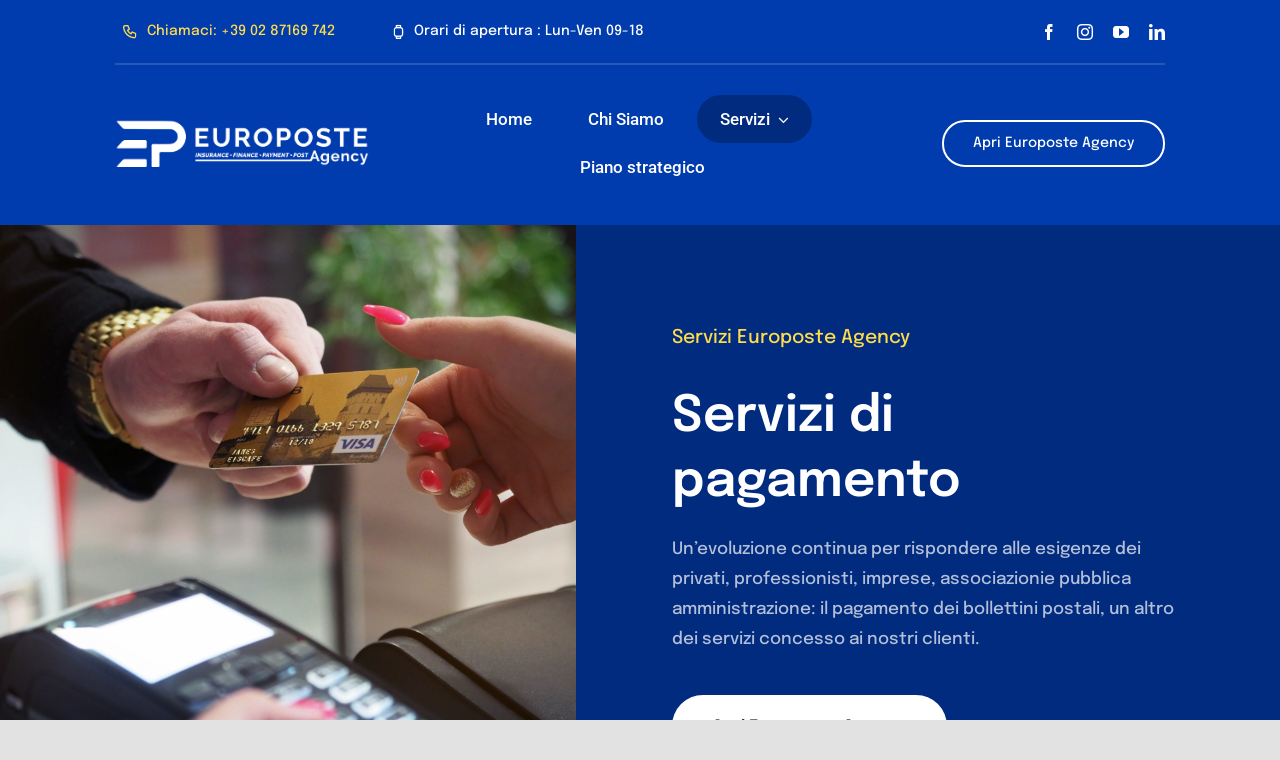

--- FILE ---
content_type: text/css
request_url: https://europoste.it/wp-content/plugins/recent-facebook-posts/assets/css/default.css?ver=2.0.13
body_size: 729
content:
.rfbp { }

.rfbp a{ border: 0 !important; text-decoration: none !important; }

.rfbp-post { border-bottom:1px solid #E9E9E9; padding-bottom:15px; margin-bottom:15px; margin-top:0; padding-top:0;  }
.rfbp-post-link-wrap { margin-bottom:0 !important; padding-bottom:0; }
.rfbp-post-link{ display:block; font-weight:normal !important; background:none; border:0 !important; padding:1px 0; margin:0; cursor:pointer; text-decoration:none !important; color:#3B5998; font-size:11px; line-height:15px !important; height:15px; }
.rfbp-post-link:hover{ text-decoration:none !important; color:#3B5998; }

.rfbp-link-wrap{ display:block; padding:0 !important; margin:1em 0; max-width:100%; font-weight: normal !important; text-shadow: none !important;
	background: #f6f7f9; border: 1px solid #d3dae8 !important; font-size:11px; color: gray;  overflow: hidden;  }
a.rfbp-link{ text-decoration: none !important; border-bottom: 0; display:block; color: gray; font-weight: normal; }
a.rfbp-link:hover{ text-decoration:none; }

span.rfbp-link-image-wrap{ margin:0; padding:0; width:114px; line-height: 0; border-right: 1px solid #d3dae8; display:table-cell; vertical-align: middle; }
img.rfbp-link-image{ margin:0 !important; padding:0 !important; border:0 !important; border-radius:0 !important; box-shadow:none !important; width:114px; height: auto; display: inline; }

span.rfbp-link-text-wrap{ padding:8px; color: gray; display:table-cell; }
span.rfbp-link-text-wrap span{ line-height:14px; display:block; }
span.rfbp-link-name{ font-weight:bold; color: #3b5998; }
span.rfbp-link-caption{  }
span.rfbp-link-description{ margin-top:12px; }

.rfbp-timestamp{ color:#999;}
.rfbp-timestamp:hover{ text-decoration:underline; color:#999; font-weight:normal; }

.rfbp-like-count, .rfbp-comment-count{ margin-right:3px; background:url("../img/fb-sprite.png") no-repeat 0 0;  padding-left:18px; color: #3B5998; display:inline-block; }
.rfbp-like-count{ background-position:0 -52px; }
.rfbp-comment-count{ background-position:0 -18px; }
.rfbp-like-count > span{ display:none; }
.rfbp-comment-count > span{ display:none; }

.rfbp-image-wrap { position:relative; display:inline-block; margin:1em 0; max-width:100%; }
.rfbp-image-link{ margin:0; padding:0; float:none; line-height:0; max-width:100%; display:inline-block; }
.rfbp-image{ margin:0; padding:0; border:1px solid #ccc; }

.rfbp-text{ margin-top:0 !important; padding-top:0;}
.rfbp-text a{ word-break:break-all; }

.rfbp-video-link { position:absolute; display:block; pointer-events:none; background:url('../img/play.png'); background-size:40px 40px; margin-left:-20px; margin-top:-20px; height:40px; width:40px; top:50%; left:50%; }

/* widget */
.rfbp-widget { }

--- FILE ---
content_type: text/plain
request_url: https://www.google-analytics.com/j/collect?v=1&_v=j102&a=669046739&t=pageview&_s=1&dl=https%3A%2F%2Feuroposte.it%2Fmechanical-engineering%2F&ul=en-us%40posix&dt=Servizi%20di%20pagamento%20-%20Europoste%20Agency&sr=1280x720&vp=1280x720&_u=IEBAAEABAAAAACAAI~&jid=1402363971&gjid=1813052208&cid=335133126.1768078041&tid=UA-88856437-1&_gid=1574213685.1768078041&_r=1&_slc=1&z=179964910
body_size: -450
content:
2,cG-GNNS5W5ZTP

--- FILE ---
content_type: application/javascript
request_url: https://europoste.it/wp-content/plugins/pc-google-analytics/assets/js/frontend.js?ver=1.0.0
body_size: 56
content:
jQuery( document ).ready( function ( e ) {
	
});